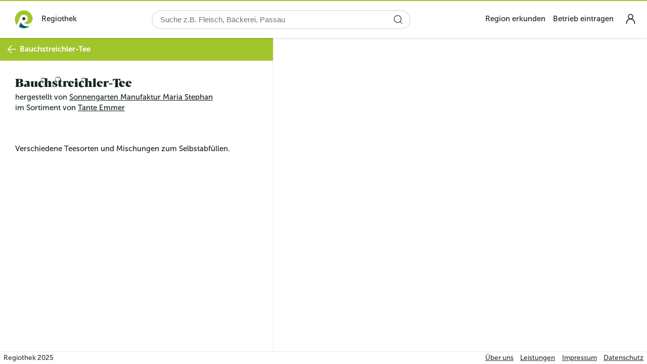

--- FILE ---
content_type: text/html; charset=utf-8
request_url: https://www.regiothek.de/tante-emmer/bauchstreichler-tee
body_size: 9935
content:
<!DOCTYPE html>
<html >
    <head>
        <meta charset="utf-8">
        <title data-rh="true">Bauchstreichler-Tee | Tante Emmer | Passau | Regiothek</title>
        <meta http-equiv="X-UA-Compatible" content="IE=edge,chrome=1">
        <meta name="viewport" content="width=device-width, initial-scale=1.0, user-scalable=no">
        <meta name="google-site-verification" content="9LvI9Q7R9QpkN2rgXIvD9W1aQvtDprbTG_bF3t5G3bU" />
        <meta name="theme-color" content="#ffffff" />
        <meta name="msapplication-config" content="/assets/favicon/browserconfig.xml?1765319682" />
        <link rel="icon" type="image/png" sizes="32x32" href="/assets/favicon/favicon-32x32.png?1765319682" />
        <link rel="icon" type="image/png" sizes="16x16" href="/assets/favicon/favicon-16x16.png?1765319682" />
        <link rel="apple-touch-icon" sizes="180x180" href="/assets/favicon/apple-touch-icon.png?1765319682" />
        <link rel="mask-icon" href="/assets/favicon/safari-pinned-tab.svg?1765319682" color="#5bbad5" />
        <link rel="shortcut icon" href="/assets/favicon/favicon.ico?1765319682" />
        <link rel="manifest" href="/assets/favicon/manifest.json?1765319682" />
        <meta data-rh="true" property="og:type" content="website"/><meta data-rh="true" property="og:image" content="/assets/7d6dd2740a237e5da4df.jpg"/><meta data-rh="true" property="og:image:width" content="1200"/><meta data-rh="true" property="og:image:height" content="630"/><meta data-rh="true" property="fb:app_id" content="2011431615796060"/><meta data-rh="true" property="og:title" content="Bauchstreichler-Tee | Tante Emmer | Passau | Regiothek"/><meta data-rh="true" name="description" content="Verschiedene Teesorten und Mischungen zum Selbstabfüllen."/><meta data-rh="true" property="og:description" content="Verschiedene Teesorten und Mischungen zum Selbstabfüllen."/><meta data-rh="true" property="og:url" content="https://www.regiothek.de/tante-emmer/bauchstreichler-tee"/><script data-rh="true" type="application/ld+json">{"@context":"http://schema.org/","@type":"Product","name":"Bauchstreichler-Tee","url":"https://www.regiothek.de/tante-emmer/bauchstreichler-tee","description":"Verschiedene Teesorten und Mischungen zum Selbstabfüllen."}</script>
        <link rel="stylesheet" href="/assets/442beaf13e81cf714aca.css" />

    </head>
    <body class="ssr" >
        <script>

            window.document.body.classList.add('js');
            window.document.body.classList.remove('ssr');

            // workaround for google apps misbehaving, https://gitlab.regiothek.de/code/frontend/ui-user/-/issues/2887
            window.gmo = window.gmo || { webView: { darkMode: { pageHasDarkTheme: () => false } } };

            // workaround for buggy version of telegram on iOS, https://github.com/TelegramMessenger/Telegram-iOS/issues/1613
            window.disableWebkitEnterFullscreen = window.disableWebkitEnterFullscreen || function () {};

        </script>
        <style>
            #support-warning {
                position: fixed;
                z-index: 99999;
                bottom: 5em;
                left: 20%;
                width: 60%;
                padding: 1em;
                background: #fdd;
                border: 2px solid red;
                text-align: center;
                border-radius: 5px;
                box-shadow: 0 0 15px rgba(0, 0, 0, 0.5);
                font-family: sans-serif;
                box-sizing: border-box;
            }
            #support-warning p {
                margin: 0;
            }
            #support-warning button {
                padding: 0.5em 2em;
                margin-top: 1em;
                border: 1px solid red;
                border-radius: 5px;
                background: white;
            }
            @supports (display: grid) {
                #support-warning {
                    display: none;
                }
            }
        </style>
        <div id="support-warning">
            <p>
                Die Regiothek wurde für die Zukunft entwickelt. Leider ist dein
                Browser veraltet und unterstützt möglicherweise einige Techniken
                nicht mehr. Daher kann es zu Anzeigeproblemen kommen.
            </p>
            <p>
                Du kannst z.B. <a href="https://browsehappy.com/" target="_blank"
                rel="noreferrer">Browse Happy</a> besuchen um einen aktuellen
                Browser herunterzuladen.
            </p>
            <button id="support-warning-button" type="button">OK</button>
        </div>
        <script>
            document.getElementById('support-warning-button').onclick = function () {
                var e = document.getElementById('support-warning');
                e.parentNode.removeChild(e);
                return false;
            };
        </script>
        <div id="root"><header class="quQZRBDn8rPpsSSgdhKW _IkOmag8sTqnnjQ9m5P1"><div class="jj7MqVMHhvarnlTT0QXA"></div><div class="YBjIDIJhvegAtAu7_n1R"><a href="/" class="vz77KEwRlZVNCF8_3KPd"><div class="gRlB2EfwWsDCmG6s8_R2"><img src="/assets/images/misc/logo_regiothek_white.svg" alt="Logo Regiothek" loading="lazy"/><div>Regiothek</div></div></a><div class="gOaFemDEbbksoRlMJZvM"><div class="KViLqZGlrCtsFC3_jTMg"><input inputMode="search" id="main-search" class="hzcBHUAc_q3Fy7WF3dtB" placeholder="Suche z.B. Fleisch, Bäckerei, Passau" type="search" autoComplete="off" name="main-search" value=""/><button type="button" aria-label="Suche starten" class="fYdMsNZ5Vy4BQo6h8e0r UsEr63vpZteYw7SypuUk sygVoQXgYWf2yhwLQfYr"><svg width="1.5em" height="1.5em" viewBox="0 0 24 24" stroke-width="1.5" fill="none" xmlns="http://www.w3.org/2000/svg" color="currentColor"><path d="M17 17L21 21" stroke="currentColor" stroke-linecap="round" stroke-linejoin="round"></path><path d="M3 11C3 15.4183 6.58172 19 11 19C13.213 19 15.2161 18.1015 16.6644 16.6493C18.1077 15.2022 19 13.2053 19 11C19 6.58172 15.4183 3 11 3C6.58172 3 3 6.58172 3 11Z" stroke="currentColor" stroke-linecap="round" stroke-linejoin="round"></path></svg></button></div></div><div class="GyAFLXLmkkhXouaAfNY5"><nav class="pHgzSCHYdWxmuIdH64Zm"><ul class="KKKKT7wGv9C08zuMq0Ir"><li><a href="/region">Region erkunden</a></li><li><a href="/betrieb-eintragen">Betrieb eintragen</a></li></ul></nav><div class="dvJ6rP0J0nUB0lSFm9A6"><input type="checkbox" id="_R_sl_" class="Jl5lutHiXjBEIhfVPCjH"/><label for="_R_sl_" class="TCptUwugtFjBPVC2K6Fy"><a href="/user/login" class="kE8xN8Bf0rYf0eyc1bS9 orxcvj3CRZVNRm50sEQg" title="login"><svg width="1.5em" height="1.5em" stroke-width="1.5" viewBox="0 0 24 24" fill="none" xmlns="http://www.w3.org/2000/svg" color="currentColor"><path d="M5 20V19C5 15.134 8.13401 12 12 12V12C15.866 12 19 15.134 19 19V20" stroke="currentColor" stroke-linecap="round" stroke-linejoin="round"></path><path d="M12 12C14.2091 12 16 10.2091 16 8C16 5.79086 14.2091 4 12 4C9.79086 4 8 5.79086 8 8C8 10.2091 9.79086 12 12 12Z" stroke="currentColor" stroke-linecap="round" stroke-linejoin="round"></path></svg></a><div class="z0v3mDEYTrsgWA41XfjQ"><div class="TMndAITX8cCTSiolU5Nv"></div></div></label><div class="B2FWNAZaifV8kZAxlX3y"><div class="_0vtyVzIXPVlHLe7H0Wt"><nav class="rMRY_sfrUcnIjdC2DjO3"><div class="yDx0Q5JCP8flvexPnv06"><a href="/user/login">Login</a></div><ul class="TLGzHh9HOIdGkamfraSc"><li class="g4LcH4VE3kgD5p3RNrMm DxZ4vhdtH0NHzfSw8LZH"><ul><li class="J5MXDteFHyR4fZOimoMN"><span class="VEMhY_m_yW1h_E4fyu0W"><a href="/" class="mqaS6Fr3EykwzbF3nr__">Startseite</a></span></li><li class="J5MXDteFHyR4fZOimoMN"><span class="VEMhY_m_yW1h_E4fyu0W"><a href="/region" class="mqaS6Fr3EykwzbF3nr__">Region erkunden</a></span></li><li class="J5MXDteFHyR4fZOimoMN"><span class="VEMhY_m_yW1h_E4fyu0W"><a href="/betrieb-eintragen" class="mqaS6Fr3EykwzbF3nr__">Betrieb eintragen</a></span></li></ul></li></ul></nav></div></div></div></div></div></header><main class="bGmUBQghr_p_WRQiFPnS"><div class="T0GQ6s6M6kCzbJC_Mun8"><section class="NQbRGiFUsK_OOSWaBRQ8"><div class="T6xe4QaiGsbk9QG9JWga"><button type="button" aria-label="zur vorherigen Seite" class="fYdMsNZ5Vy4BQo6h8e0r UsEr63vpZteYw7SypuUk WjBwjWoJrdQ5x2sUiqTU"><svg width="1.5em" height="1.5em" viewBox="0 0 24 24" stroke-width="1.5" fill="none" xmlns="http://www.w3.org/2000/svg" color="currentColor"><path d="M21 12L3 12M3 12L11.5 3.5M3 12L11.5 20.5" stroke="currentColor" stroke-linecap="round" stroke-linejoin="round"></path></svg></button><span class="ngUzwo43x1dwrnrAw2ns">Bauchstreichler-Tee</span></div><section id="oH8ABw_KPtLab18bxriw" class="McyXIpZYCfOI0_kUBhb9"><header class="GUuHZDfrmQYHkSboKGG9"><div class="x1AuZVHKLf4gwNFsLsRN"><div class="ED5VnIf8NyxCamGS5wUD"><h1>Bauchstreichler-Tee</h1><h2>hergestellt von <a href="/sonnengarten-manufaktur-maria-stephan">Sonnengarten Manufaktur Maria Stephan</a><br/>im Sortiment von<!-- --> <a href="/tante-emmer">Tante Emmer</a></h2></div></div></header><section class="FT6dhxa1O199kNOa_YoM ru2iRdWRRSgAAozvzmex glWIxLVMsglM6w1BNXpE"><div class="yKHPNqSme5kIIHmwuWEQ"></div></section><section class="FT6dhxa1O199kNOa_YoM ru2iRdWRRSgAAozvzmex"><div class="TeCfI3O7YB3XY0LWnj_f ProseMirror"><p>Verschiedene Teesorten und Mischungen zum Selbstabfüllen.</p></div></section><header class="yeh5UU2A5CY7wyPYx25F"><a id="tabs-header-item-zutaten" href="#zutaten">Zutaten</a><a id="tabs-header-item-mehr" href="#mehr">Mehr</a><a id="tabs-header-item-wo" href="#wo">Wo</a></header><section class="aaDvu53CEFSDY_UpotqH"><span id="zutaten" class="ccRq4y87MOJerUYx7rv5"></span></section><section class="aaDvu53CEFSDY_UpotqH"><span id="mehr" class="ccRq4y87MOJerUYx7rv5"></span><section class="FT6dhxa1O199kNOa_YoM ru2iRdWRRSgAAozvzmex"><h3>Weitere Produkte von Tante Emmer</h3><ul class="Jc7YLbaEfhrkueCwfMnU"><li><div class="SXQYSHNprTCyvzga3PmC"><div class="IJmBeH1f_Gjuy0edqAED gap-xs"><a href="/tante-emmer/basen-tee"><div class="ZtwLfblqDfB47ZuBKIMi"><div class="vNxAWIz9pknG2UTE3mmu" style="padding-top:56.25%"><div class="KLhAqDO9IIOqyg6s11Tr"><img src="https://regiothek-media.s3.eu-central-1.amazonaws.com/SHA-256_f1314b7e915a30192a1b449a37a0174dd90fe6d01e7ccc410e061f6466109ac6.jpg" srcSet="https://regiothek-media.s3.eu-central-1.amazonaws.com/SHA-256_f1314b7e915a30192a1b449a37a0174dd90fe6d01e7ccc410e061f6466109ac6.jpg 848w, https://regiothek-media.s3.eu-central-1.amazonaws.com/SHA-256_9b09c030fd87164297b8b2adf21f4fae6d303d31207bceda34aacb19de189f3c.jpg 640w, https://regiothek-media.s3.eu-central-1.amazonaws.com/SHA-256_c458ade2019874d7b7e19c02852030e0c157726360bbe25a19b0ee65fb605bbe.jpg 320w, https://regiothek-media.s3.eu-central-1.amazonaws.com/SHA-256_e41374f63476e5dbd783ff307968884bc2db59510002604143313c1da1fc80a3.jpg 100w" sizes="calc(((10em) * 100) / 101.33333333333333)" alt="Basen-Tee" loading="lazy"/></div></div></div></a></div><div class="OVUyuWOaeVawi_vSkDQR"><a href="/tante-emmer/basen-tee"><header><h3>Basen-Tee</h3></header><h4 class="vfCq3MGbhYgEKVUMEPmI">Sonnengarten Manufaktur Maria Stephan</h4><div class="wkwAUAwiZ0acWIDCglEs"><p>im Sortiment von <!-- -->Tante Emmer<svg class="SVG YS9pwCEnGIb9SrVo8G8j" viewBox="0 0 32 32"><use href="/assets/5c97c8204f12c6585f0d.svg#symbol"></use></svg></p></div></a></div></div></li><li><div class="SXQYSHNprTCyvzga3PmC"><div class="IJmBeH1f_Gjuy0edqAED gap-xs"><a href="/tante-emmer/gute-nacht-tee"><div class="ZtwLfblqDfB47ZuBKIMi"><div class="vNxAWIz9pknG2UTE3mmu" style="padding-top:56.25%"><div class="KLhAqDO9IIOqyg6s11Tr"><img src="https://regiothek-media.s3.eu-central-1.amazonaws.com/SHA-256_b9180abc61ea5dd722f96d151d0afe015b499558c1469f2a5beaad96e1c0ae7b.jpg" srcSet="https://regiothek-media.s3.eu-central-1.amazonaws.com/SHA-256_b9180abc61ea5dd722f96d151d0afe015b499558c1469f2a5beaad96e1c0ae7b.jpg 725w, https://regiothek-media.s3.eu-central-1.amazonaws.com/SHA-256_d7b78643ad74c7e02ffc57e6abbd1a436fdec43653943ca83d01fffebcb978ba.jpg 640w, https://regiothek-media.s3.eu-central-1.amazonaws.com/SHA-256_a680e978ae89b9e4ef6e6f9c23a724daad58abcbceae1acbf7a56bbf5f361494.jpg 320w, https://regiothek-media.s3.eu-central-1.amazonaws.com/SHA-256_725586cd34c5e515a424f59d6f9e5596031df0e847a0debc803dd44f6bf466b6.jpg 100w" sizes="calc(((10em) * 100) / 101.33333333333333)" alt="Gute-Nacht-Tee" loading="lazy"/></div></div></div></a></div><div class="OVUyuWOaeVawi_vSkDQR"><a href="/tante-emmer/gute-nacht-tee"><header><h3>Gute-Nacht-Tee</h3></header><h4 class="vfCq3MGbhYgEKVUMEPmI">Sonnengarten Manufaktur Maria Stephan</h4><div class="wkwAUAwiZ0acWIDCglEs"><p>im Sortiment von <!-- -->Tante Emmer<svg class="SVG YS9pwCEnGIb9SrVo8G8j" viewBox="0 0 32 32"><use href="/assets/5c97c8204f12c6585f0d.svg#symbol"></use></svg></p></div></a></div></div></li><li><div class="SXQYSHNprTCyvzga3PmC"><div class="IJmBeH1f_Gjuy0edqAED gap-xs"><a href="/tante-emmer/wohlfuehl-tee"><div class="ZtwLfblqDfB47ZuBKIMi"><div class="vNxAWIz9pknG2UTE3mmu" style="padding-top:56.25%"><div class="KLhAqDO9IIOqyg6s11Tr"><img src="https://regiothek-media.s3.eu-central-1.amazonaws.com/SHA-256_455daf5845cd36bf10a907bbe7bc2c2a2b2b4d1e0464216f077bc61a0432a9bc.jpg" srcSet="https://regiothek-media.s3.eu-central-1.amazonaws.com/SHA-256_455daf5845cd36bf10a907bbe7bc2c2a2b2b4d1e0464216f077bc61a0432a9bc.jpg 1260w, https://regiothek-media.s3.eu-central-1.amazonaws.com/SHA-256_a3071c90d43eda9221540ccf9fbf5c41539f2ce25eba6468c1607049bb3cac29.jpg 1200w, https://regiothek-media.s3.eu-central-1.amazonaws.com/SHA-256_640944bf99920a0a771d0357fea024c81cd4ac1ab3c5d35b4dd63426b97f52c5.jpg 640w, https://regiothek-media.s3.eu-central-1.amazonaws.com/SHA-256_0151be3c5afeb8e04fda6b9248e236b67fb886e11797fd0c837c3195713f0ca5.jpg 320w, https://regiothek-media.s3.eu-central-1.amazonaws.com/SHA-256_30b3ecce8f8f4089d99fb8336dfd3bddd9bef4bb8cbbb9654ca95dc17c77e8ee.jpg 100w" sizes="calc(((10em) * 100) / 101.33333333333333)" alt="Wohlfühl-Tee" loading="lazy"/></div></div></div></a></div><div class="OVUyuWOaeVawi_vSkDQR"><a href="/tante-emmer/wohlfuehl-tee"><header><h3>Wohlfühl-Tee</h3></header><h4 class="vfCq3MGbhYgEKVUMEPmI">Sonnengarten Manufaktur Maria Stephan</h4><div class="wkwAUAwiZ0acWIDCglEs"><p>im Sortiment von <!-- -->Tante Emmer<svg class="SVG YS9pwCEnGIb9SrVo8G8j" viewBox="0 0 32 32"><use href="/assets/5c97c8204f12c6585f0d.svg#symbol"></use></svg></p></div></a></div></div></li><li><div class="SXQYSHNprTCyvzga3PmC"><div class="IJmBeH1f_Gjuy0edqAED gap-xs"><a href="/tante-emmer/brennnessel"><div class="ZtwLfblqDfB47ZuBKIMi"><div class="vNxAWIz9pknG2UTE3mmu" style="padding-top:56.25%"><div class="KLhAqDO9IIOqyg6s11Tr"><img src="/assets/e6e00524d0647147d555.png" srcSet="/assets/e6e00524d0647147d555.png 800w" sizes="10em" alt="Brennnessel" loading="lazy"/></div></div></div></a></div><div class="OVUyuWOaeVawi_vSkDQR"><a href="/tante-emmer/brennnessel"><header><h3>Brennnessel</h3></header><h4 class="vfCq3MGbhYgEKVUMEPmI">Österreichische Bergkräutergenossenschaft</h4><div class="wkwAUAwiZ0acWIDCglEs"><p>im Sortiment von <!-- -->Tante Emmer<svg class="SVG YS9pwCEnGIb9SrVo8G8j" viewBox="0 0 32 32"><use href="/assets/5c97c8204f12c6585f0d.svg#symbol"></use></svg></p></div></a></div></div></li><li><div class="SXQYSHNprTCyvzga3PmC"><div class="IJmBeH1f_Gjuy0edqAED gap-xs"><a href="/tante-emmer/fruechtetee"><div class="ZtwLfblqDfB47ZuBKIMi"><div class="vNxAWIz9pknG2UTE3mmu" style="padding-top:56.25%"><div class="KLhAqDO9IIOqyg6s11Tr"><img src="/assets/e6e00524d0647147d555.png" srcSet="/assets/e6e00524d0647147d555.png 800w" sizes="10em" alt="Früchtetee" loading="lazy"/></div></div></div></a></div><div class="OVUyuWOaeVawi_vSkDQR"><a href="/tante-emmer/fruechtetee"><header><h3>Früchtetee</h3></header><h4 class="vfCq3MGbhYgEKVUMEPmI">Österreichische Bergkräutergenossenschaft</h4><div class="wkwAUAwiZ0acWIDCglEs"><p>im Sortiment von <!-- -->Tante Emmer<svg class="SVG YS9pwCEnGIb9SrVo8G8j" viewBox="0 0 32 32"><use href="/assets/5c97c8204f12c6585f0d.svg#symbol"></use></svg></p></div></a></div></div></li><li><div class="SXQYSHNprTCyvzga3PmC"><div class="IJmBeH1f_Gjuy0edqAED gap-xs"><a href="/tante-emmer/haustee"><div class="ZtwLfblqDfB47ZuBKIMi"><div class="vNxAWIz9pknG2UTE3mmu" style="padding-top:56.25%"><div class="KLhAqDO9IIOqyg6s11Tr"><img src="/assets/e6e00524d0647147d555.png" srcSet="/assets/e6e00524d0647147d555.png 800w" sizes="10em" alt="Haustee" loading="lazy"/></div></div></div></a></div><div class="OVUyuWOaeVawi_vSkDQR"><a href="/tante-emmer/haustee"><header><h3>Haustee</h3></header><h4 class="vfCq3MGbhYgEKVUMEPmI">Sonnengarten Manufaktur Maria Stephan</h4><div class="wkwAUAwiZ0acWIDCglEs"><p>im Sortiment von <!-- -->Tante Emmer<svg class="SVG YS9pwCEnGIb9SrVo8G8j" viewBox="0 0 32 32"><use href="/assets/5c97c8204f12c6585f0d.svg#symbol"></use></svg></p></div></a></div></div></li><li><div class="SXQYSHNprTCyvzga3PmC"><div class="IJmBeH1f_Gjuy0edqAED gap-xs"><a href="/tante-emmer/kamille"><div class="ZtwLfblqDfB47ZuBKIMi"><div class="vNxAWIz9pknG2UTE3mmu" style="padding-top:56.25%"><div class="KLhAqDO9IIOqyg6s11Tr"><img src="/assets/e6e00524d0647147d555.png" srcSet="/assets/e6e00524d0647147d555.png 800w" sizes="10em" alt="Kamille" loading="lazy"/></div></div></div></a></div><div class="OVUyuWOaeVawi_vSkDQR"><a href="/tante-emmer/kamille"><header><h3>Kamille</h3></header><h4 class="vfCq3MGbhYgEKVUMEPmI">Österreichische Bergkräutergenossenschaft</h4><div class="wkwAUAwiZ0acWIDCglEs"><p>im Sortiment von <!-- -->Tante Emmer<svg class="SVG YS9pwCEnGIb9SrVo8G8j" viewBox="0 0 32 32"><use href="/assets/5c97c8204f12c6585f0d.svg#symbol"></use></svg></p></div></a></div></div></li><li><div class="SXQYSHNprTCyvzga3PmC"><div class="IJmBeH1f_Gjuy0edqAED gap-xs"><a href="/tante-emmer/nana-minze"><div class="ZtwLfblqDfB47ZuBKIMi"><div class="vNxAWIz9pknG2UTE3mmu" style="padding-top:56.25%"><div class="KLhAqDO9IIOqyg6s11Tr"><img src="/assets/e6e00524d0647147d555.png" srcSet="/assets/e6e00524d0647147d555.png 800w" sizes="10em" alt="Nana Minze" loading="lazy"/></div></div></div></a></div><div class="OVUyuWOaeVawi_vSkDQR"><a href="/tante-emmer/nana-minze"><header><h3>Nana Minze</h3></header><h4 class="vfCq3MGbhYgEKVUMEPmI">Österreichische Bergkräutergenossenschaft</h4><div class="wkwAUAwiZ0acWIDCglEs"><p>im Sortiment von <!-- -->Tante Emmer<svg class="SVG YS9pwCEnGIb9SrVo8G8j" viewBox="0 0 32 32"><use href="/assets/5c97c8204f12c6585f0d.svg#symbol"></use></svg></p></div></a></div></div></li><li><div class="SXQYSHNprTCyvzga3PmC"><div class="IJmBeH1f_Gjuy0edqAED gap-xs"><a href="/tante-emmer/rotbusch-kraeutertraum"><div class="ZtwLfblqDfB47ZuBKIMi"><div class="vNxAWIz9pknG2UTE3mmu" style="padding-top:56.25%"><div class="KLhAqDO9IIOqyg6s11Tr"><img src="/assets/e6e00524d0647147d555.png" srcSet="/assets/e6e00524d0647147d555.png 800w" sizes="10em" alt="Rotbusch-Kräutertraum" loading="lazy"/></div></div></div></a></div><div class="OVUyuWOaeVawi_vSkDQR"><a href="/tante-emmer/rotbusch-kraeutertraum"><header><h3>Rotbusch-Kräutertraum</h3></header><h4 class="vfCq3MGbhYgEKVUMEPmI">Österreichische Bergkräutergenossenschaft</h4><div class="wkwAUAwiZ0acWIDCglEs"><p>im Sortiment von <!-- -->Tante Emmer<svg class="SVG YS9pwCEnGIb9SrVo8G8j" viewBox="0 0 32 32"><use href="/assets/5c97c8204f12c6585f0d.svg#symbol"></use></svg></p></div></a></div></div></li><li><div class="SXQYSHNprTCyvzga3PmC"><div class="IJmBeH1f_Gjuy0edqAED gap-xs"><a href="/tante-emmer/salbei"><div class="ZtwLfblqDfB47ZuBKIMi"><div class="vNxAWIz9pknG2UTE3mmu" style="padding-top:56.25%"><div class="KLhAqDO9IIOqyg6s11Tr"><img src="/assets/e6e00524d0647147d555.png" srcSet="/assets/e6e00524d0647147d555.png 800w" sizes="10em" alt="Salbei" loading="lazy"/></div></div></div></a></div><div class="OVUyuWOaeVawi_vSkDQR"><a href="/tante-emmer/salbei"><header><h3>Salbei</h3></header><h4 class="vfCq3MGbhYgEKVUMEPmI">Österreichische Bergkräutergenossenschaft</h4><div class="wkwAUAwiZ0acWIDCglEs"><p>im Sortiment von <!-- -->Tante Emmer<svg class="SVG YS9pwCEnGIb9SrVo8G8j" viewBox="0 0 32 32"><use href="/assets/5c97c8204f12c6585f0d.svg#symbol"></use></svg></p></div></a></div></div></li></ul><button type="button" class="Ej27yy7MXxbOgBAOvOlT"><span></span><span class="hFp8A9ZvGU6rCT5s9FA6">Mehr</span><span class="bQaexhWYvpy8Tb_fZid5">10<!-- --> von <!-- -->197</span></button></section></section><section class="aaDvu53CEFSDY_UpotqH"><span id="wo" class="ccRq4y87MOJerUYx7rv5"></span><section class="FT6dhxa1O199kNOa_YoM ru2iRdWRRSgAAozvzmex"><h3>Dieses Produkt bei anderen Betrieben</h3><ul class="Jc7YLbaEfhrkueCwfMnU"><li><div class="SXQYSHNprTCyvzga3PmC"><div class="IJmBeH1f_Gjuy0edqAED gap-xs"><a href="/sonnengarten-manufaktur-maria-stephan"><div class="ZtwLfblqDfB47ZuBKIMi"><div class="vNxAWIz9pknG2UTE3mmu" style="padding-top:56.25%"><div class="KLhAqDO9IIOqyg6s11Tr"><img src="/assets/e6e00524d0647147d555.png" srcSet="/assets/e6e00524d0647147d555.png 800w" sizes="10em" alt="Sonnengarten Manufaktur Maria Stephan" loading="lazy"/></div></div></div></a></div><div class="OVUyuWOaeVawi_vSkDQR"><a href="/sonnengarten-manufaktur-maria-stephan"><header><h3>Sonnengarten Manufaktur Maria Stephan</h3><div class="T9PwDp9iuYIjnyVdhWGw"><div class="psgZo6vSAHAo60SEdYAU"></div></div></header><h4 class="vfCq3MGbhYgEKVUMEPmI"></h4><div class="wkwAUAwiZ0acWIDCglEs"><div class="imLru0TCZs5oEvUy96sg"><div class="RvzAUQz2lesshD6PTd2w"><span class="OMZ27ZGx4AJ5EoztBYnA">Sportplatzstaße 9<!-- -->, <!-- -->Aldersbach</span><span class="Zh0vwtZ1T5UtEqjxoDaL"></span></div></div></div></a></div></div></li></ul></section></section></section></section></div><div class="IRhRp_BYo1IZood6s2eJ"></div></main><footer class="xManFGdM835FZO5B6jMt LZUnMqONE6s9PNKG2YKk"><p>Regiothek <!-- -->2025</p><ul><li><a href="/p/ueber-uns">Über uns</a></li><li><a href="/p/unsere-leistungen">Leistungen</a></li><li><a href="/p/impressum">Impressum</a></li><li><a href="/p/datenschutz">Datenschutz</a></li></ul></footer></div>
        <script>window.__REQUESTS_CACHE__ = '{"eddfeac2c349789b42a42a2696ef241a35cc779dc969e1ea6e5bfe6f721563be":{"data":{"data":[{"uuid":"2d324567-8bf8-4d8f-8026-3c26148b8820","name":"top-right","entries":[{"uuid":"6530a185-eb4a-4c04-9e78-ccf2f6a405c0","name":"Region erkunden","link":{"type":"INTERNAL","value":{"uuid":"48c76616-805d-4964-bf09-7b3a026ab1ea","data":{"type":"STATIC","meta":{"title":"Region erkunden"},"url":{"type":"STATIC","naturalKey":"region"}}}}},{"uuid":"5cb60984-43d2-45ed-8867-c7b7ca8f38c8","name":"Betrieb eintragen","link":{"type":"INTERNAL","value":{"uuid":"8c0018c5-b6be-453e-84ec-d222410e34af","data":{"type":"STATIC","meta":{"title":"Betrieb eintragen"},"url":{"type":"STATIC","naturalKey":"betrieb-eintragen"}}}}}]}],"status":200},"timestamp":1768360309408,"pageAge":0},"179e4f8b67075054d1011a8c5a9d5855cb321ac6d6a628d16532d13df287a89f":{"data":{"data":[{"uuid":"237f224d-8953-4e2f-83f4-4ff53729e0ce","name":"1","entries":[{"uuid":"d96bd057-bc8d-49ff-a6c2-955bb433f78e","name":"Über uns","link":{"type":"INTERNAL","value":{"uuid":"8a6726da-8f7b-4564-9a9d-58a43e758715","data":{"type":"CMS_PAGE","meta":{"title":"Über uns","image":{"uuid":"2ae58453-8314-4a7f-bce1-e4971c3c5b0a","name":"Über uns","resolutions":[{"url":"https://regiothek-media.s3.eu-central-1.amazonaws.com/SHA-256_BE35001E75786D9777B79A9120924B4EB2958CB0B19369970102DFDA384B2B9B.jpg","width":100,"height":56},{"url":"https://regiothek-media.s3.eu-central-1.amazonaws.com/SHA-256_0364D22FF9BE3E6677F59C7A9118B2FBA51459D0FFF60923E201730EF8321521.jpg","width":320,"height":180},{"url":"https://regiothek-media.s3.eu-central-1.amazonaws.com/SHA-256_07CAFB9CCA1BB3FF2E07ABA3A1DC16A35DA37A84FCC73CDE0312D7A2E45D21D9.jpg","width":640,"height":360},{"url":"https://regiothek-media.s3.eu-central-1.amazonaws.com/SHA-256_2A1C5F05BCDA8FECEF6943D38DF0945DF6C3D65BF582493BB0A69E0C860E63B3.jpg","width":1200,"height":675}]},"deleted":false,"published":true,"teaser":"Regionale Lebensmittel sind mehr als Produkte. Sie sind Netzwerke. Die Regiothek bringt diese Netzwerke online: Damit sichtbar wird, wer zusammenarbeitet und regionale Produkte leichter dort ankommen, wo sie gebraucht werden. Sie schafft digitale Sichtbarkeit, stärkt Vernetzung und ermöglicht regionalen Handel."},"url":{"type":"CMS_PAGE","naturalKey":"ueber-uns"}}}}},{"uuid":"4d5275c9-127e-416e-b4ae-3b7fa020c708","name":"Leistungen","link":{"type":"INTERNAL","value":{"uuid":"fb8199d4-08ac-4f91-9a54-1815365d0549","data":{"type":"CMS_PAGE","meta":{"title":"Unsere Leistungen","image":{"uuid":"3396d2b3-fbb9-4d94-a609-aac7c6104697","name":"Unsere Leistungen","resolutions":[{"url":"https://regiothek-media.s3.eu-central-1.amazonaws.com/SHA-256_46F6D8F3378E431B380E73394A9013E07C330F750E04C890115119A821FFB218.jpg","width":100,"height":56},{"url":"https://regiothek-media.s3.eu-central-1.amazonaws.com/SHA-256_71F55CE4FA1147170AF76207C956CF9FC936DF2580A23D4B4F5189849EDB738D.jpg","width":320,"height":180},{"url":"https://regiothek-media.s3.eu-central-1.amazonaws.com/SHA-256_00EA6EC492F4AEA659C858412CB2DB043EA4F0F173C4D8E03A4D57AD86C50AF3.jpg","width":640,"height":360},{"url":"https://regiothek-media.s3.eu-central-1.amazonaws.com/SHA-256_0C6478F32036150D025F6BEEBEE8BC56E71D31753C7B77C4FFC43C4034EA619F.jpg","width":1200,"height":675}]},"deleted":false,"published":true,"teaser":"Mit unseren digitalen Lösungen machen wir regionale Lebensmittel sichtbar und vernetzen Betriebe. Diese Sichtbarkeit ist messbar. Im Handel und in der Logistik sparen wir Zeit und Kosten und schaffen mit Marktplatzlösungen regionale Märkte. Dabei arbeiten wir mit Betrieben, Verbänden und Kommunen zusammen."},"url":{"type":"CMS_PAGE","naturalKey":"unsere-leistungen"}}}}},{"uuid":"172ad837-e638-483d-a245-7aae580d6533","name":"Impressum","link":{"type":"INTERNAL","value":{"uuid":"6d0ed194-da99-4cc1-94cc-a49d694a9c28","data":{"type":"CMS_PAGE","meta":{"title":"Impressum","image":null,"deleted":false,"published":true,"teaser":"Impressum der Regiothek"},"url":{"type":"CMS_PAGE","naturalKey":"impressum"}}}}},{"uuid":"1264c5da-b71e-4ef4-bcf0-47cbb9a7ab71","name":"Datenschutz","link":{"type":"INTERNAL","value":{"uuid":"f9d342d3-1fa6-46ba-a0e8-506870644409","data":{"type":"CMS_PAGE","meta":{"title":"Datenschutz","image":null,"deleted":false,"published":true,"teaser":"Datenschutzerklärung für Nutzer der Regiothek"},"url":{"type":"CMS_PAGE","naturalKey":"datenschutz"}}}}}]}],"status":200},"timestamp":1768360309409,"pageAge":0},"cd380232b7a107dd9c6fa4693ed78212f3b5caf08f9ad50fe47bb90d72f589cd":{"data":{"data":{"uuid":"a62ecd60-945c-45ba-bcd8-0b901cefb2bc","name":"Bauchstreichler-Tee","description":{"rich":"{\\"type\\":\\"doc\\",\\"content\\":[{\\"type\\":\\"paragraph\\",\\"content\\":[{\\"type\\":\\"text\\",\\"text\\":\\"Verschiedene Teesorten und Mischungen zum Selbstabfüllen.\\"}]}]}","plain":"Verschiedene Teesorten und Mischungen zum Selbstabfüllen."},"veggie":"UNKNOWN","organic":{"certNumber":null,"organic":"UNKNOWN","organicMemberships":[]},"images":[],"prices":[],"customer":{"uuid":"def0fd15-8b7e-4b4d-a368-ffc3ef315679","name":"Tante Emmer","status":"REGISTERED","city":"Passau"},"ingredients":[],"originalProduct":{"naturalKey":"bauchstreichler-tee","name":"Bauchstreichler Tee","customer":{"uuid":"858f5226-4f7e-4644-9c81-fbf42d2840d0","naturalKey":"sonnengarten-manufaktur-maria-stephan","name":"Sonnengarten Manufaktur Maria Stephan"}},"hasLink":false},"status":200},"timestamp":1768360309410,"pageAge":0},"115df60eb786cc0b2ca4e00f4877816e63f58481636774e2d9f262ed6b6038f8":{"data":{"data":{"content":[{"uuid":"858f5226-4f7e-4644-9c81-fbf42d2840d0","naturalKey":"sonnengarten-manufaktur-maria-stephan","name":"Sonnengarten Manufaktur Maria Stephan","subtitle":null,"address":{"street":"Sportplatzstaße 9","zip":"94501","city":"Aldersbach","country":"Deutschland"},"image":null,"isRegiothekPartner":false,"b2bInfo":null,"links":[],"openingDays":[]}],"empty":false,"first":true,"last":true,"number":0,"numberOfElements":1,"pageable":{"offset":0,"pageNumber":0,"pageSize":10,"paged":true,"sort":{"empty":false,"sorted":true,"unsorted":false},"unpaged":false},"size":10,"sort":{"empty":false,"sorted":true,"unsorted":false},"totalElements":1,"totalPages":1},"status":200},"timestamp":1768360309415,"pageAge":0},"e3a0625cfc9d8c88c40fcd15720f307083aba23bd67e4cc6f0d6fa01914683dd":{"data":{"data":{"content":[{"uuid":"0caebfb6-a6bd-4718-990f-da552a8e1a98","naturalKey":"basen-tee","name":"Basen-Tee","sourceProduct":{"uuid":"8ee0c9df-2117-46f7-acbe-ebfdfa29a4c8","naturalKey":"basen-tee","name":"Basen Tee"},"sourceCustomer":{"uuid":"858f5226-4f7e-4644-9c81-fbf42d2840d0","naturalKey":"sonnengarten-manufaktur-maria-stephan","name":"Sonnengarten Manufaktur Maria Stephan","isRegiothekPartner":false,"isProducer":false},"reseller":{"uuid":"def0fd15-8b7e-4b4d-a368-ffc3ef315679","naturalKey":"tante-emmer","name":"Tante Emmer","isRegiothekPartner":true},"image":{"uuid":"d9db6a4e-6326-41b6-8dbd-1c666ce2f6a7","name":"Basen-Tee","resolutions":[{"url":"https://regiothek-media.s3.eu-central-1.amazonaws.com/SHA-256_e41374f63476e5dbd783ff307968884bc2db59510002604143313c1da1fc80a3.jpg","width":100,"height":57},{"url":"https://regiothek-media.s3.eu-central-1.amazonaws.com/SHA-256_c458ade2019874d7b7e19c02852030e0c157726360bbe25a19b0ee65fb605bbe.jpg","width":320,"height":182},{"url":"https://regiothek-media.s3.eu-central-1.amazonaws.com/SHA-256_9b09c030fd87164297b8b2adf21f4fae6d303d31207bceda34aacb19de189f3c.jpg","width":640,"height":363},{"url":"https://regiothek-media.s3.eu-central-1.amazonaws.com/SHA-256_f1314b7e915a30192a1b449a37a0174dd90fe6d01e7ccc410e061f6466109ac6.jpg","width":848,"height":481}]},"hasLink":false},{"uuid":"65255208-e874-43c0-bba0-11065c5544e5","naturalKey":"gute-nacht-tee","name":"Gute-Nacht-Tee","sourceProduct":{"uuid":"4a89a844-b8c1-4e41-9f91-c3ce8c60711c","naturalKey":"gute-nacht-tee","name":"Gute Nacht Tee"},"sourceCustomer":{"uuid":"858f5226-4f7e-4644-9c81-fbf42d2840d0","naturalKey":"sonnengarten-manufaktur-maria-stephan","name":"Sonnengarten Manufaktur Maria Stephan","isRegiothekPartner":false,"isProducer":false},"reseller":{"uuid":"def0fd15-8b7e-4b4d-a368-ffc3ef315679","naturalKey":"tante-emmer","name":"Tante Emmer","isRegiothekPartner":true},"image":{"uuid":"4a7da31f-433a-43bf-a2b0-5fc832476489","name":"Gute-Nacht-Tee","resolutions":[{"url":"https://regiothek-media.s3.eu-central-1.amazonaws.com/SHA-256_725586cd34c5e515a424f59d6f9e5596031df0e847a0debc803dd44f6bf466b6.jpg","width":100,"height":57},{"url":"https://regiothek-media.s3.eu-central-1.amazonaws.com/SHA-256_a680e978ae89b9e4ef6e6f9c23a724daad58abcbceae1acbf7a56bbf5f361494.jpg","width":320,"height":181},{"url":"https://regiothek-media.s3.eu-central-1.amazonaws.com/SHA-256_d7b78643ad74c7e02ffc57e6abbd1a436fdec43653943ca83d01fffebcb978ba.jpg","width":640,"height":363},{"url":"https://regiothek-media.s3.eu-central-1.amazonaws.com/SHA-256_b9180abc61ea5dd722f96d151d0afe015b499558c1469f2a5beaad96e1c0ae7b.jpg","width":725,"height":411}]},"hasLink":false},{"uuid":"50527d5b-3236-4752-9677-1e68b22863db","naturalKey":"wohlfuehl-tee","name":"Wohlfühl-Tee","sourceProduct":{"uuid":"5a40dc17-de41-4984-b73b-360f72b1d0fe","naturalKey":"wohlfuehl-tee","name":"Wohlfühl-Tee"},"sourceCustomer":{"uuid":"858f5226-4f7e-4644-9c81-fbf42d2840d0","naturalKey":"sonnengarten-manufaktur-maria-stephan","name":"Sonnengarten Manufaktur Maria Stephan","isRegiothekPartner":false,"isProducer":false},"reseller":{"uuid":"def0fd15-8b7e-4b4d-a368-ffc3ef315679","naturalKey":"tante-emmer","name":"Tante Emmer","isRegiothekPartner":true},"image":{"uuid":"8f1ea4ed-ae39-4a57-9f86-72bbe5a4d86e","name":"Wohlfühl-Tee","resolutions":[{"url":"https://regiothek-media.s3.eu-central-1.amazonaws.com/SHA-256_30b3ecce8f8f4089d99fb8336dfd3bddd9bef4bb8cbbb9654ca95dc17c77e8ee.jpg","width":100,"height":57},{"url":"https://regiothek-media.s3.eu-central-1.amazonaws.com/SHA-256_0151be3c5afeb8e04fda6b9248e236b67fb886e11797fd0c837c3195713f0ca5.jpg","width":320,"height":181},{"url":"https://regiothek-media.s3.eu-central-1.amazonaws.com/SHA-256_640944bf99920a0a771d0357fea024c81cd4ac1ab3c5d35b4dd63426b97f52c5.jpg","width":640,"height":363},{"url":"https://regiothek-media.s3.eu-central-1.amazonaws.com/SHA-256_a3071c90d43eda9221540ccf9fbf5c41539f2ce25eba6468c1607049bb3cac29.jpg","width":1200,"height":680},{"url":"https://regiothek-media.s3.eu-central-1.amazonaws.com/SHA-256_455daf5845cd36bf10a907bbe7bc2c2a2b2b4d1e0464216f077bc61a0432a9bc.jpg","width":1260,"height":714}]},"hasLink":false},{"uuid":"c2b87245-34f7-4c42-8bfa-8569ee13e7c6","naturalKey":"brennnessel","name":"Brennnessel","sourceProduct":{"uuid":"38c98d19-716f-4077-9951-790aebc4caed","naturalKey":"brennnessel","name":"Brennnessel"},"sourceCustomer":{"uuid":"5cb9026f-16b4-475a-b280-623dbc638c74","naturalKey":"oesterreichische-bergkraeutergenossenschaft","name":"Österreichische Bergkräutergenossenschaft","isRegiothekPartner":false,"isProducer":false},"reseller":{"uuid":"def0fd15-8b7e-4b4d-a368-ffc3ef315679","naturalKey":"tante-emmer","name":"Tante Emmer","isRegiothekPartner":true},"image":null,"hasLink":false},{"uuid":"32b3ca02-3072-400f-8a03-a2ffd1c9ae5b","naturalKey":"fruechtetee","name":"Früchtetee","sourceProduct":{"uuid":"33d11d87-81ee-4ed1-989c-e62e6646b471","naturalKey":"fruechtetee","name":"Früchtetee"},"sourceCustomer":{"uuid":"5cb9026f-16b4-475a-b280-623dbc638c74","naturalKey":"oesterreichische-bergkraeutergenossenschaft","name":"Österreichische Bergkräutergenossenschaft","isRegiothekPartner":false,"isProducer":false},"reseller":{"uuid":"def0fd15-8b7e-4b4d-a368-ffc3ef315679","naturalKey":"tante-emmer","name":"Tante Emmer","isRegiothekPartner":true},"image":null,"hasLink":false},{"uuid":"cc901b33-bfb3-40ec-af06-3394e9f7e66f","naturalKey":"haustee","name":"Haustee","sourceProduct":{"uuid":"367d6c6d-cf91-428f-b7eb-5a0b5afd2d33","naturalKey":"haustee","name":"Haustee"},"sourceCustomer":{"uuid":"858f5226-4f7e-4644-9c81-fbf42d2840d0","naturalKey":"sonnengarten-manufaktur-maria-stephan","name":"Sonnengarten Manufaktur Maria Stephan","isRegiothekPartner":false,"isProducer":false},"reseller":{"uuid":"def0fd15-8b7e-4b4d-a368-ffc3ef315679","naturalKey":"tante-emmer","name":"Tante Emmer","isRegiothekPartner":true},"image":null,"hasLink":false},{"uuid":"617d5b4d-d1c5-4b8f-8699-e2a74cc9b79a","naturalKey":"kamille","name":"Kamille","sourceProduct":{"uuid":"223e22b3-8493-49c7-85f7-77b712316211","naturalKey":"kamille","name":"Kamille"},"sourceCustomer":{"uuid":"5cb9026f-16b4-475a-b280-623dbc638c74","naturalKey":"oesterreichische-bergkraeutergenossenschaft","name":"Österreichische Bergkräutergenossenschaft","isRegiothekPartner":false,"isProducer":false},"reseller":{"uuid":"def0fd15-8b7e-4b4d-a368-ffc3ef315679","naturalKey":"tante-emmer","name":"Tante Emmer","isRegiothekPartner":true},"image":null,"hasLink":false},{"uuid":"b2271f60-6941-4e57-9e11-0fff01f6c6ca","naturalKey":"nana-minze","name":"Nana Minze","sourceProduct":{"uuid":"e813d2a7-a9c5-4ba4-80a0-8456dfca0644","naturalKey":"nana-minze","name":"Nana Minze"},"sourceCustomer":{"uuid":"5cb9026f-16b4-475a-b280-623dbc638c74","naturalKey":"oesterreichische-bergkraeutergenossenschaft","name":"Österreichische Bergkräutergenossenschaft","isRegiothekPartner":false,"isProducer":false},"reseller":{"uuid":"def0fd15-8b7e-4b4d-a368-ffc3ef315679","naturalKey":"tante-emmer","name":"Tante Emmer","isRegiothekPartner":true},"image":null,"hasLink":false},{"uuid":"67dc5edc-6479-4849-9883-238c3d158224","naturalKey":"rotbusch-kraeutertraum","name":"Rotbusch-Kräutertraum","sourceProduct":{"uuid":"7d709695-62c6-4ca6-998a-e8a382c940b4","naturalKey":"rotbusch-kraeutertraum","name":"Rotbusch-Kräutertraum"},"sourceCustomer":{"uuid":"5cb9026f-16b4-475a-b280-623dbc638c74","naturalKey":"oesterreichische-bergkraeutergenossenschaft","name":"Österreichische Bergkräutergenossenschaft","isRegiothekPartner":false,"isProducer":false},"reseller":{"uuid":"def0fd15-8b7e-4b4d-a368-ffc3ef315679","naturalKey":"tante-emmer","name":"Tante Emmer","isRegiothekPartner":true},"image":null,"hasLink":false},{"uuid":"aa982d8b-b290-4e39-b195-277ca84b2b97","naturalKey":"salbei","name":"Salbei","sourceProduct":{"uuid":"8b7c1986-a371-4cbf-92b3-b1fe1e28d130","naturalKey":"salbei","name":"Salbei"},"sourceCustomer":{"uuid":"5cb9026f-16b4-475a-b280-623dbc638c74","naturalKey":"oesterreichische-bergkraeutergenossenschaft","name":"Österreichische Bergkräutergenossenschaft","isRegiothekPartner":false,"isProducer":false},"reseller":{"uuid":"def0fd15-8b7e-4b4d-a368-ffc3ef315679","naturalKey":"tante-emmer","name":"Tante Emmer","isRegiothekPartner":true},"image":null,"hasLink":false}],"empty":false,"first":true,"last":false,"number":0,"numberOfElements":10,"pageable":{"offset":0,"pageNumber":0,"pageSize":10,"paged":true,"sort":{"empty":false,"sorted":true,"unsorted":false},"unpaged":false},"size":10,"sort":{"empty":false,"sorted":true,"unsorted":false},"totalElements":197,"totalPages":20},"status":200},"timestamp":1768360309431,"pageAge":0}}';</script>
        <script>console.info('DOM loaded');</script>
<script type="text/javascript" src="/assets/f042b9895d320df7453a.js"></script>
    </body>
</html>